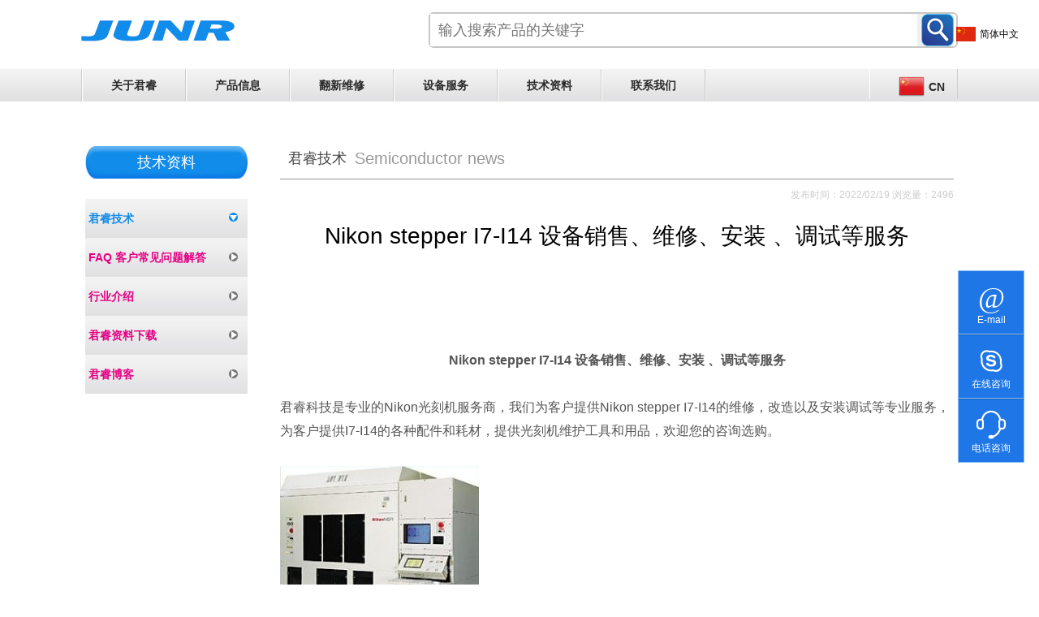

--- FILE ---
content_type: text/html; charset=utf-8
request_url: https://www.junr.com.cn/v/news/id/637.html
body_size: 9855
content:
<!DOCTYPE html PUBLIC "-//W3C//DTD XHTML 1.0 Transitional//EN" "http://www.w3.org/TR/xhtml1/DTD/xhtml1-transitional.dtd">
<html xmlns="http://www.w3.org/1999/xhtml">
<head><base href="https://www.junr.com.cn/">
<meta http-equiv="Content-Type" content="text/html; charset=utf-8" />
<title>Nikon stepper I7-I14 设备销售、维修、安装 、调试等服务 - 半导体设备及配件,CP和PCM测试配件</title>
<meta name="keywords" content="Nikon,stepper,I7-I14,设备销售,、,维修,安装,调试,">
<meta name="description" content="Nikon stepper I7-I14 设备销售、维修、安装 、调试等服务 君睿科技是专业的Nikon光刻机服务商，我们为客户提供Nikon stepper">
<script src="scripts/AC_RunActiveContent.js"></script>
<script type="text/javascript" src="scripts/jquery.min.js"></script>
<script type="text/javascript" src="scripts/jquery.SuperSlide.2.1.3.js"></script>
<script type="text/javascript" src="scripts/jquery.mmenu.min.all.js"></script>
<meta name="viewport" content="width=device-width, initial-scale=1.0, maximum-scale=1.0, minimum-scale=1.0, user-scalable=no">
<meta name="apple-mobile-web-app-capable" content="yes"/>
<meta name="apple-mobile-web-app-status-bar-style" content="white"/>
<script src="scripts/wow.min.js"></script>

<script>if (!(/msie [6|7|8|9]/i.test(navigator.userAgent))){
    new WOW().init();
};

	</script>
<link href="scripts/animate.min.css" rel="stylesheet" type="text/css">
<link rel="stylesheet" type="text/css" href="scripts/jquery.mmenu.all.css" media="all" />
<link href="pc/skins/font/iconfont.css" rel="stylesheet" type="text/css">
<link href="pc/skins/fonts/iconfont.css" rel="stylesheet" type="text/css">
<link href="pc/skins/net112.css?20201" rel="stylesheet" type="text/css">
<link href="pc/skins/css.css" rel="stylesheet" type="text/css">
<link href="pc/skins/phone.css?2020" rel="stylesheet" type="text/css">



<script>(function(w,d,s,l,i){w[l]=w[l]||[];w[l].push({'gtm.start':
new Date().getTime(),event:'gtm.js'});var f=d.getElementsByTagName(s)[0],
j=d.createElement(s),dl=l!='dataLayer'?'&l='+l:'';j.async=true;j.src=
'https://www.googletagmanager.com/gtm.js?id='+i+dl;f.parentNode.insertBefore(j,f);
})(window,document,'script','dataLayer','GTM-NH5FDCV');</script>


<!-- Global site tag (gtag.js) - Google Analytics 2024 -->
<script async src="https://www.googletagmanager.com/gtag/js?id=G-R351L3DB1Y"></script>
<script>
  window.dataLayer = window.dataLayer || [];
  function gtag(){dataLayer.push(arguments);}
  gtag('js', new Date());

  gtag('config', 'G-R351L3DB1Y');
</script>
<script>


if(location.href.indexOf('https://')<0){location.href=location.href.replace('http://','https://');}

</script>

<script type='text/javascript'>
window.__lo_site_id = 266913;

	(function() {
		var wa = document.createElement('script'); wa.type = 'text/javascript'; wa.async = true;
		wa.src = 'https://d10lpsik1i8c69.cloudfront.net/w.js';
		var s = document.getElementsByTagName('script')[0]; s.parentNode.insertBefore(wa, s);
	  })();
	</script>
	
<meta name="google-site-verification" content="0JTtWFw7EGs2TsGGHRdFTJq4dtsaGKv8unlyWJZwsDQ" />
<meta name="baidu-site-verification" content="HAUezP4EUh" />
</head>
<body>

<noscript><iframe src="https://www.googletagmanager.com/ns.html?id=GTM-NH5FDCV"
height="0" width="0" style="display:none;visibility:hidden"></iframe></noscript>


<div class="kefu">
<div class="item qq"><a href="mailto:shansy@junr.com.cn" target="_blank"><i class="iconfont2 icon-qq"></i><br />
E-mail</a></div>
<div class="item qq"><a href="skype:shangzhuanhu@gmail.com?chat" target="_blank"><i class="iconfont2 icon-skype1"></i><br />
在线咨询</a></div>
<div class="item erweima"><div><i class="iconfont2 icon-weibiaoti-  "></i>13506193015
</div><i class="iconfont2 icon-kefu2 "></i><br />
电话咨询</div>
</div>


<div id="page"><div class="app_top"></div>
  <div class="app_header">
    <div class="box">
      <div class="app_logo"><a href="https://www.junr.com.cn/"><img src="pc/skins/logo.jpg" alt="无锡君睿科技有限公司" /></a></div>
      <div class="app_rt"><a href="#menu" class="morenav"></a></div>
    </div>
  </div>
<div id="top"><div class="box1"><div class="fl logo"><a href="https://www.junr.com.cn/"><img src="pc/skins/logo.jpg" alt="无锡君睿科技有限公司" /></a></div>
<form id="form1" name="form1" method="get" action="index.php" class="fr">
  <input type="text" name="s" placeholder="输入搜索产品的关键字"/><button type="submit"></button>
  <input type="hidden" name="v" value="s" />
</form>
</div></div> 
 
<div class="header" ><div class="box1">
<div class="fl" id="nav"><ul class="junrul">

<li  ><a  href="https://www.junr.com.cn/about/">关于君睿</a><ul class="junrul">

<li  ><a  href="https://www.junr.com.cn/about/">企业简介</a> </li>

<li  ><a  href="https://www.junr.com.cn/v/list/id/8.html">里程碑</a> </li>

<li  ><a  href="https://www.junr.com.cn/v/list/id/9.html">企业理念</a> </li>

<li  ><a  href="https://www.junr.com.cn/v/list/id/10.html">联系君睿</a> </li>

<li  ><a  href="https://www.junr.com.cn/faqs/">FAQs</a> </li>

</ul> </li>

<li  ><a  href="https://www.junr.com.cn/product/">产品信息</a><ul class="junrul">

<li  ><a  href="https://www.junr.com.cn/v/list/id/15.html">Featured Products</a> </li>

<li  ><a  href="https://www.junr.com.cn/v/list/id/11.html">Foundry 机台配件</a> </li>

<li  ><a  href="https://www.junr.com.cn/v/list/id/12.html">CP/PCM 测试配件</a> </li>

</ul> </li>

<li  ><a  href="https://www.junr.com.cn/v/list/id/40.html">翻新维修</a><ul class="junrul">

<li  ><a  href="https://www.junr.com.cn/v/list/id/40.html">Chamber 翻新</a> </li>

<li  ><a  href="https://www.junr.com.cn/v/list/id/41.html">HP 5517  翻新</a> </li>

<li  ><a  href="https://www.junr.com.cn/v/list/id/42.html">ZYGO 7701 7702 翻新</a> </li>

<li  ><a  href="https://www.junr.com.cn/v/list/id/43.html">激光管翻新</a> </li>

<li  ><a  href="https://www.junr.com.cn/v/list/id/44.html">PCB Board及驱动器维修</a> </li>

</ul> </li>

<li  ><a  href="https://www.junr.com.cn/v/list/id/47.html">设备服务</a><ul class="junrul">

<li  ><a  href="https://www.junr.com.cn/v/list/id/46.html">晶圆设备销售及服务</a><ul class="junrul">

<li  ><a  href="https://www.junr.com.cn/v/list/id/47.html">P5000/5500/5200 DPS</a> </li>

<li  ><a  href="https://www.junr.com.cn/v/list/id/48.html">A1000/AE2001/L3510</a> </li>

<li  ><a  href="https://www.junr.com.cn/v/list/id/49.html">Nikon Stepper I7-I14</a> </li>

<li  ><a  href="https://www.junr.com.cn/v/list/id/50.html">MARKV-MARK8/DNS</a> </li>

<li  ><a  href="https://www.junr.com.cn/v/list/id/51.html">Olympus Microscope</a> </li>

<li  ><a  href="https://www.junr.com.cn/v/list/id/148.html">TEL P12 XLn 晶圆探测器</a> </li>

<li  ><a  href="https://www.junr.com.cn/nikon-nsr-2205-ex14c/">Nikon NSR 2205 EX14C </a> </li>

</ul> </li>

<li  ><a  href="https://www.junr.com.cn/v/list/id/52.html">测试设备销售及服务</a><ul class="junrul">

<li  ><a  href="https://www.junr.com.cn/v/list/id/53.html">TSK UF3000EX/UF3000</a> </li>

<li  ><a  href="https://www.junr.com.cn/v/list/id/54.html">UF200/UF200SA/A/S</a> </li>

<li  ><a  href="https://www.junr.com.cn/v/list/id/55.html">EG2001/EG4090</a> </li>

<li  ><a  href="https://www.junr.com.cn/v/list/id/56.html">UF190A/APM90A</a> </li>

<li  ><a  href="https://www.junr.com.cn/tsk-ap3000e-ap3000/">TSK AP3000e / AP3000</a> </li>

</ul> </li>

</ul> </li>

<li  ><a  href="https://www.junr.com.cn/news/">技术资料</a><ul class="junrul">

<li  class=select><a  href="https://www.junr.com.cn/semiconductor news/">君睿技术</a> </li>

<li  ><a  href="https://www.junr.com.cn/v/list/id/144.html">FAQ 客户常见问题解答</a> </li>

<li  ><a  href="https://www.junr.com.cn/v/list/id/145.html">行业介绍</a> </li>

<li  ><a  href="https://www.junr.com.cn/v/list/id/146.html">君睿资料下载</a> </li>

<li  ><a  href="https://www.junr.com.cn/junr-blog/">君睿博客</a> </li>

</ul> </li>

<li  ><a  href="https://www.junr.com.cn/contact/">联系我们</a> </li>


<li style="position:absolute;right: 0;"><a href="#"><img src="/upfile/zh-CN.png" style="margin-top: 5px;margin-right: 5px;" /><span style="position: absolute;margin-top: 2px;">CN</span></a>
	<ul>
	<li><a href="/" target="_blank"><img src="/upfile/zh-CN.png" style="width:32px;margin-top: 5px;margin-right: 5px;" /><span style="position: absolute;margin-top: 11px;font-size: 16px;">CN</span></a></li>
	<li><a href="/en/" target="_blank"><img src="/upfile/en-us.png" style="width:32px;margin-top: 5px;margin-right: 5px;" /><span style="position: absolute;margin-top:11px;font-size: 16px;">EN</span></a></li>
	</ul>
</li>
</ul></div>	
<div class="fr" style="display:none;"><a href="https://www.junr.com.cn/contact/" class="lx">联系我们</a>
<div class="lang">
<div>CN</div>
<ul>
<li><a href="en" class="en">EN</a></li>
<li><a href="" class="en">CN</a></li>
</ul>
</div>
<script>
$(".lang").hover(function(){
$(this).find("ul").show();

},function(){
$(this).find("ul").hide();
})

</script>
<a class="weixin" href="weixin.html"><i class="iconfont icon-unie655"></i></a></div>
</div><div class="clear"></div> 
</div>  
<script language="javascript">

$("#nav li[rel='n5']>a").addClass('select');
if($("#nav>ul>li>a.select").length<1){$("#nav li[rel='n0']>a").addClass('select');}
$(".header ul li").hover(function(){$(this).children('ul').show();},function(){$(this).children('ul').hide();})
$("#nav>.box1>ul>li>a:last").addClass('active');
</script>



<div class="box1"></div>
<div class="box2">
<div id="left" class="left new">
<div class="h2">技术资料</div>
<div class="leftdh">  <ul>

<li> <a  href="https://www.junr.com.cn/semiconductor news/" class=select> 君睿技术 </a>
    </li>

<li> <a  href="https://www.junr.com.cn/v/list/id/144.html" > FAQ 客户常见问题解答 </a>
    </li>

<li> <a  href="https://www.junr.com.cn/v/list/id/145.html" > 行业介绍 </a>
    </li>

<li> <a  href="https://www.junr.com.cn/v/list/id/146.html" > 君睿资料下载 </a>
    </li>

<li> <a  href="https://www.junr.com.cn/junr-blog/" > 君睿博客 </a>
    </li>

</ul></div>



</div>
<script>
$(".leftdh ul ul ul").hide();
$(".leftdh a").each(function(){
if($(this).siblings('ul').length<1){
$(this).addClass('nbg');

}
})
$(".leftdh a[href='https://www.junr.com.cn/semiconductor news/']").parent("li").addClass('select').parent("ul").show();

$(".leftdh a[href='https://www.junr.com.cn/semiconductor news/']").parent("li").addClass('select').children("ul").show();
$(".leftdh a[href='https://www.junr.com.cn/semiconductor news/']").parent("li").addClass('select').parent("ul").parent("li").addClass('select').parent("ul").show().parent("li").addClass('select');

if($(".leftdh").children().length<1){
$(".leftdh").html("<ul><li><a href='https://www.junr.com.cn/news/' class=select>技术资料</a></li></ul>");}

</script>
<div id="right">
<div id="postion">
<b>君睿技术</b><span>Semiconductor news</span>
</div>
<div id="cms1"><div id="info" align="right"> 发布时间：2022/02/19 浏览量：2496 </div>
<h1 class="h1" align="center">Nikon stepper I7-I14 设备销售、维修、安装 、调试等服务</h1>
<div id="content">
<p style="text-align: center;"><br /></p><p style="text-align: left;"><br /></p><p class="MsoNormal" style="text-align: center;"><b style="mso-bidi-font-weight:normal"><br></b></p><p class="MsoNormal" style="text-align: center;"><b style="mso-bidi-font-weight:normal">Nikon stepper I7-I14 </b><b style="mso-bidi-font-weight:normal">设备销售、维修、安装
、调试等服务<span lang="EN-US"></span></b></p><p class="MsoNormal"><b style="mso-bidi-font-weight:normal"><br></b></p>
<p class="MsoNormal">君睿科技是专业的<span lang="EN-US">Nikon</span>光刻机服务商，我们为客户提供<span lang="EN-US">Nikon
stepper I7-I14</span>的维修，改造以及安装调试等专业服务，为客户提供<span lang="EN-US">I7-I14</span>的各种配件和耗材，提供光刻机维护工具和用品，欢迎您的咨询选购。<span lang="EN-US"></span></p>
<p class="MsoNormal"><br /></p>
<img src="upfile/image/20220219/20220219183141_44126.jpg" title="1" alt="1"><br>
<p class="MsoNormal">Nikon stepper(7-14) 设备的安装调试<span lang="EN-US"></span></p>
<p class="MsoNormal">NIKON stepper（<span lang="EN-US">I7-I14</span>） 维修及移机服务<span lang="EN-US"></span></p>
<p class="MsoNormal">Nikon stepper全系列配件<span lang="EN-US"></span></p>
<p class="MsoNormal"><br /></p>
<br>
<h2 style="margin-top:6.0pt;margin-right:0cm;margin-bottom:12.0pt;margin-left: 0cm;line-height:13.8pt;background:white;vertical-align:baseline">Nikon 2205i11C</h2>
<p style="margin-top:0cm;margin-right:0cm;margin-bottom:18.0pt;margin-left: 0cm;background:white;vertical-align:baseline">• Resolution: 450 nm<br>
• NA: 0.63<br>
• Light Source: i-line<br>
• Reduction Ratio: 1:5<br>
• Field: 22 mm<br>
• Wafer Size: 150mm / 200mm reconfigurable to multiple sizes<br>
• Wafer Loader Type 2</p>
<p style="margin-top:0cm;margin-right:0cm;margin-bottom:18.0pt;margin-left: 0cm;background:white;vertical-align:baseline"><img src="upfile/image/20220219/20220219183158_41308.jpg" title="2" alt="2"></p><p style="margin-top:0cm;margin-right:0cm;margin-bottom:18.0pt;margin-left: 0cm;background:white;vertical-align:baseline"><br /></p>
<p style="margin-top:0cm;margin-right:0cm;margin-bottom:18.0pt;margin-left: 0cm;background:white;vertical-align:baseline"><strong>Nikon stepper 技术服务，维修，移机，拆机，调试</strong><span lang="EN-US"></span></p>
<img src="upfile/image/20220219/20220219183222_83605.jpg" title="3" alt="3"><p><br /></p><p style="text-align: left;"><br /></p><p style="text-align: left;"><img src="upfile/image/20220219/20220219183240_63627.jpg" title="4" alt="4" width="600"></p><p style="text-align: left;"><br /></p><p style="text-align: left;"><img src="upfile/image/20220219/20220219183301_78057.jpg" title="5" alt="5"></p>

<div id="wufoo-rf2vgk31qo4dq8">
Fill out my <a href="https://mrhuhu.wufoo.com/forms/rf2vgk31qo4dq8">online form</a>.
</div>
<script type="text/javascript">var rf2vgk31qo4dq8;(function(d, t) {
var s = d.createElement(t), options = {
'userName':'mrhuhu',
'formHash':'rf2vgk31qo4dq8',
'autoResize':true,
'height':'619',
'async':true,
'host':'wufoo.com',
'header':'show',
'ssl':true};
s.src = ('https:' == d.location.protocol ? 'https://' : 'http://') + 'secure.wufoo.com/scripts/embed/form.js';
s.onload = s.onreadystatechange = function() {
var rs = this.readyState; if (rs) if (rs != 'complete') if (rs != 'loaded') return;
try { rf2vgk31qo4dq8 = new WufooForm();rf2vgk31qo4dq8.initialize(options);rf2vgk31qo4dq8.display(); } catch (e) {}};
var scr = d.getElementsByTagName(t)[0], par = scr.parentNode; par.insertBefore(s, scr);
})(document, 'script');</script>

</div>
<div class="nextpage">
<div>上一篇：<a href="https://www.junr.com.cn/index.php?v=news&id=639">供应OLYMPUS NIKON 系列二手显微镜，提供显微镜维修服务</a></div>
<div>下一篇：<a href="https://www.junr.com.cn/index.php?v=news&id=636">APPLIED MATERIALS 设备销售及提供技术服务</a></div>
</div>
<div class="back"><a href="javascript:;" onclick="history.go(-1)">返回</a></div>
</div>
<script>$(".nextpage a[href='']").parent('div').remove();</script></div>
<div class="clear"></div><div></div></div>
<div></div>




</div><div id="foot1">
<div class="box2">
<div class="left">
<div class="footnav"> 
 
<a  href="https://www.junr.com.cn/about/">关于君睿</a>

<a  href="https://www.junr.com.cn/product/">产品信息</a>

<a  href="https://www.junr.com.cn/v/list/id/47.html">设备服务</a>

</div>
<div class="copys">
 <p>
<font face="宋体" size="3"><font color="#666666" face="微软雅黑" size="2">版权所有：无锡君睿科技有限公司      <a href="http://beian.miit.gov.cn" target="_blank">苏ICP备13045256号</a></font></font>
</p>
<p><font face="宋体" size="3"><span lang="EN-US" style="color: rgb(102, 102, 102); font-family: " 微软雅黑","sans-serif";="" font-size:="" 10pt;"=""><span style="font-size: 10px; color: rgb(102, 102, 102);">Copyright (C)2019 JUNR Technology Co., LTD. All Rights
Reserved</span></span></font>
</p><script src="//code.tidio.co/vcdrzjrec1nio7kcwoetnmxgva5lvbih.js" async></script>
<style>

.zlang{ position:fixed; z-index:222; right:25px; top:30px; font-size:12px;color:#000000;}
.zlang a{ color:#000000; display:block; clear:both;font-size:12px;}
.zlang .gtranslate_wrapper{ display:none; }
.zlang .gtranslate_wrapper>div{background-color:#FFFFFF; border: 1px solid #dddddd; padding:10px; font-size:12px; margin-top:15px;}
.zlang .title{ line-height:24px;}

.zlang .title img{ float:left;}
.zlang .title span{ float:left; margin-left:5px;}
.zlang .title.hover+.gtranslate_wrapper{ display:block; }
	@media screen and (max-width :815px){
	.zlang{ right:60px;top:0px;}
	.zlang .title{ padding-top:13px; padding-bottom:13px;}
	.zlang .gtranslate_wrapper>div{ margin-top:30px;}
	}
</style>
<div class="zlang"><div class="title"></div>
<div class="gtranslate_wrapper"></div>
</div>
<script>window.gtranslateSettings = {"default_language":"zh-CN","native_language_names":true,"detect_browser_language":true,"languages":["zh-CN","ru","ja","ko"],"wrapper_selector":".gtranslate_wrapper","flag_size":24,"horizontal_position":"right","vertical_position":"top","flag_style":"4d"}</script>
<script src="https://cdn.gtranslate.net/widgets/latest/fn.js" defer></script>
<script>
$("body").append($(".zlang"))
$(function(){
$(".zlang>.title").html($("a.glink.gt-current-lang").html())

$(".zlang>.title").click(function(){
$(this).toggleClass('hover');
})

$(".zlang a").click(function(){

$(".zlang>.title").removeClass('hover').html($(this).html());

})
});
</script>

 </div>
 </div><div class="qrcodes"><img src="pc/skins/qrcode1.png" /><img src="pc/skins/qrcode2.png" /></div>
 </div>
</div>
 <div id="menu" class="navs"><ul>
 <li><a href="">君睿网站首页</a></li>
 
<li > <a  href="https://www.junr.com.cn/about/">关于君睿 </a>
  <ul >
 
 <li  ><a  href="https://www.junr.com.cn/about/">企业简介</a> </li>

 <li  ><a  href="https://www.junr.com.cn/v/list/id/8.html">里程碑</a> </li>

 <li  ><a  href="https://www.junr.com.cn/v/list/id/9.html">企业理念</a> </li>

 <li  ><a  href="https://www.junr.com.cn/v/list/id/10.html">联系君睿</a> </li>

 <li  ><a  href="https://www.junr.com.cn/faqs/">FAQs</a> </li>

 </ul>   </li>
 
<li > <a  href="https://www.junr.com.cn/product/">产品信息 </a>
  <ul >
 
 <li  ><a  href="https://www.junr.com.cn/v/list/id/15.html">Featured Products</a> <ul >
 
 <li  ><a  href="https://www.junr.com.cn/v/list/id/16.html">AMC/LAM Spare Parts</a> <ul >
 
 <li  ><a  href="https://www.junr.com.cn/v/list/id/63.html">P5000 Spare Parts</a> </li>

 <li  ><a  href="https://www.junr.com.cn/v/list/id/64.html">WJ999/WJ1000 Spare Parts </a> </li>

 <li  ><a  href="https://www.junr.com.cn/v/list/id/66.html">Lam / Novellus Spare Parts</a> </li>

 </ul> </li>

 <li  ><a  href="https://www.junr.com.cn/v/list/id/17.html">Ceramic And Quartz</a> <ul >
 
 <li  ><a  href="https://www.junr.com.cn/v/list/id/67.html">Ceramic Arm</a> </li>

 <li  ><a  href="https://www.junr.com.cn/v/list/id/68.html">AMC/LAM Ceramic Ring</a> </li>

 <li  ><a  href="https://www.junr.com.cn/v/list/id/69.html">Tube/Pillar/Thimble</a> </li>

 <li  ><a  href="https://www.junr.com.cn/v/list/id/127.html">AMC/LAM Lift Pin</a> </li>

 <li  ><a  href="https://www.junr.com.cn/v/list/id/70.html">AMC/LAM Quartz Parts</a> </li>

 </ul> </li>

 <li  ><a  href="https://www.junr.com.cn/v/list/id/19.html">Oring</a> <ul >
 
 <li  ><a  href="https://www.junr.com.cn/v/list/id/71.html">Viton</a> </li>

 <li  ><a  href="https://www.junr.com.cn/v/list/id/72.html">Silicon </a> </li>

 <li  ><a  href="https://www.junr.com.cn/v/list/id/73.html">NBR / SBR</a> </li>

 <li  ><a  href="https://www.junr.com.cn/v/list/id/74.html">FFKM</a> </li>

 </ul> </li>

 <li  ><a  href="https://www.junr.com.cn/v/list/id/22.html">Motor And Laser</a> <ul >
 
 <li  ><a  href="https://www.junr.com.cn/v/list/id/75.html">Faulhaber Mini Motor</a> </li>

 <li  ><a  href="https://www.junr.com.cn/v/list/id/76.html">KLA 6420/6220 Laser</a> </li>

 <li  ><a  href="https://www.junr.com.cn/v/list/id/77.html">Nikon & Canon Laser</a> </li>

 <li  ><a  href="https://www.junr.com.cn/v/list/id/78.html">HP5517 A/B/C/D</a> </li>

 </ul> </li>

 <li  ><a  href="https://www.junr.com.cn/v/list/id/20.html">Inker And Inking</a> <ul >
 
 <li  ><a  href="https://www.junr.com.cn/v/list/id/79.html">DM-1 6993 墨水</a> </li>

 <li  ><a  href="https://www.junr.com.cn/v/list/id/80.html">DM-1 8103 墨水</a> </li>

 <li  ><a  href="https://www.junr.com.cn/v/list/id/81.html">瓶装墨水（4盎司）</a> </li>

 <li  ><a  href="https://www.junr.com.cn/v/list/id/82.html">打点器（TSK/EG）</a> </li>

 </ul> </li>

 <li  ><a  href="https://www.junr.com.cn/v/list/id/62.html">Prober Card </a> <ul >
 
 <li  ><a  href="https://www.junr.com.cn/v/list/id/83.html">模拟电路测试探针卡</a> </li>

 <li  ><a  href="https://www.junr.com.cn/v/list/id/84.html">数字电路测试探针卡</a> </li>

 <li  ><a  href="https://www.junr.com.cn/v/list/id/85.html">高压及大电流探针卡</a> </li>

 <li  ><a  href="https://www.junr.com.cn/v/list/id/86.html">ＳＩＣ测试用针卡</a> </li>

 </ul> </li>

 <li  ><a  href="https://www.junr.com.cn/v/list/id/134.html">Hard Disk</a> <ul >
 
 <li  ><a  href="https://www.junr.com.cn/v/list/id/137.html">Rerlacement Hard Disk</a> </li>

 <li  ><a  href="https://www.junr.com.cn/v/list/id/138.html">Dual Hard Disk</a> </li>

 <li  ><a  href="https://www.junr.com.cn/v/list/id/139.html">Single Backup Hard Disk</a> </li>

 <li  ><a  href="https://www.junr.com.cn/v/list/id/140.html">Threefold Hard Disk</a> </li>

 </ul> </li>

 </ul> </li>

 <li  ><a  href="https://www.junr.com.cn/v/list/id/11.html">Foundry 机台配件</a> <ul >
 
 <li  ><a  href="https://www.junr.com.cn/v/list/id/23.html">P5000 机台配件</a> <ul >
 
 <li  ><a  href="https://www.junr.com.cn/v/list/id/87.html">Board</a> </li>

 <li  ><a  href="https://www.junr.com.cn/v/list/id/88.html">Valve</a> </li>

 <li  ><a  href="https://www.junr.com.cn/v/list/id/89.html">Other</a> </li>

 </ul> </li>

 <li  ><a  href="https://www.junr.com.cn/v/list/id/24.html">A1000/AE2001/LAM9600/LAM9400</a> <ul >
 
 <li  ><a  href="https://www.junr.com.cn/v/list/id/90.html">Board</a> </li>

 <li  ><a  href="https://www.junr.com.cn/v/list/id/91.html">Valve</a> </li>

 <li  ><a  href="https://www.junr.com.cn/v/list/id/92.html">Other</a> </li>

 </ul> </li>

 <li  ><a  href="https://www.junr.com.cn/v/list/id/25.html">Nikon Stepper（G6-I14）</a> <ul >
 
 <li  ><a  href="https://www.junr.com.cn/v/list/id/93.html">Board</a> </li>

 <li  ><a  href="https://www.junr.com.cn/v/list/id/94.html">Laser</a> </li>

 <li  ><a  href="https://www.junr.com.cn/v/list/id/95.html">Belt</a> </li>

 <li  ><a  href="https://www.junr.com.cn/v/list/id/96.html">Other</a> </li>

 </ul> </li>

 <li  ><a  href="https://www.junr.com.cn/v/list/id/26.html">WJ999 /WJ1000</a> <ul >
 
 <li  ><a  href="https://www.junr.com.cn/v/list/id/97.html">Board</a> </li>

 <li  ><a  href="https://www.junr.com.cn/v/list/id/98.html">Belt</a> </li>

 <li  ><a  href="https://www.junr.com.cn/v/list/id/99.html">Other</a> </li>

 </ul> </li>

 <li  ><a  href="https://www.junr.com.cn/v/list/id/128.html">C1 配件</a> <ul >
 
 <li  ><a  href="https://www.junr.com.cn/v/list/id/130.html">C1 全系列配件</a> </li>

 </ul> </li>

 <li  ><a  href="https://www.junr.com.cn/tel mark7/">Tel mark7/8 markv/vz parts</a> <ul >
 
 <li  ><a  href="https://www.junr.com.cn/tel mark8/">TEL MARK PARTS</a> </li>

 </ul> </li>

 <li  ><a  href="https://www.junr.com.cn/v/list/id/27.html">Manometer /MFC</a> <ul >
 
 <li  ><a  href="https://www.junr.com.cn/v/list/id/100.html">MKS</a> </li>

 </ul> </li>

 </ul> </li>

 <li  ><a  href="https://www.junr.com.cn/v/list/id/12.html">CP/PCM 测试配件</a> <ul >
 
 <li  ><a  href="https://www.junr.com.cn/v/list/id/29.html">UF3000/UF200/APM90A 配件</a> <ul >
 
 <li  ><a  href="https://www.junr.com.cn/v/list/id/103.html">Board</a> </li>

 <li  ><a  href="https://www.junr.com.cn/v/list/id/104.html">Driver</a> </li>

 <li  ><a  href="https://www.junr.com.cn/v/list/id/105.html">Motor</a> </li>

 <li  ><a  href="https://www.junr.com.cn/v/list/id/106.html">Other</a> </li>

 </ul> </li>

 <li  ><a  href="https://www.junr.com.cn/v/list/id/131.html">ESI 配件</a> <ul >
 
 <li  ><a  href="https://www.junr.com.cn/v/list/id/132.html">Board</a> </li>

 </ul> </li>

 <li  ><a  href="https://www.junr.com.cn/v/list/id/30.html">EG2001 /EG4090 配件</a> <ul >
 
 <li  ><a  href="https://www.junr.com.cn/v/list/id/107.html">Board</a> </li>

 <li  ><a  href="https://www.junr.com.cn/v/list/id/108.html">Motor</a> </li>

 <li  ><a  href="https://www.junr.com.cn/v/list/id/109.html">Other</a> </li>

 </ul> </li>

 <li  ><a  href="https://www.junr.com.cn/v/list/id/31.html">Ink And Inking 配件</a> <ul >
 
 <li  ><a  href="https://www.junr.com.cn/v/list/id/110.html">DM-1 6993 墨水</a> </li>

 <li  ><a  href="https://www.junr.com.cn/v/list/id/111.html">DM-1 8103 墨水</a> </li>

 <li  ><a  href="https://www.junr.com.cn/v/list/id/113.html">TSK Prober 打点器</a> </li>

 <li  ><a  href="https://www.junr.com.cn/v/list/id/112.html">瓶装墨水</a> </li>

 <li  ><a  href="https://www.junr.com.cn/v/list/id/114.html">EG Prober 打点器</a> </li>

 </ul> </li>

 <li  ><a  href="https://www.junr.com.cn/v/list/id/119.html">各种测试附件</a> <ul >
 
 <li  ><a  href="https://www.junr.com.cn/v/list/id/120.html">高频转接头</a> </li>

 <li  ><a  href="https://www.junr.com.cn/v/list/id/121.html">隔离纸</a> </li>

 <li  ><a  href="https://www.junr.com.cn/v/list/id/123.html">晶圆盒</a> </li>

 </ul> </li>

 </ul> </li>

 </ul>   </li>
 
<li > <a  href="https://www.junr.com.cn/v/list/id/40.html">翻新维修 </a>
  <ul >
 
 <li  ><a  href="https://www.junr.com.cn/v/list/id/40.html">Chamber 翻新</a> </li>

 <li  ><a  href="https://www.junr.com.cn/v/list/id/41.html">HP 5517  翻新</a> </li>

 <li  ><a  href="https://www.junr.com.cn/v/list/id/42.html">ZYGO 7701 7702 翻新</a> </li>

 <li  ><a  href="https://www.junr.com.cn/v/list/id/43.html">激光管翻新</a> </li>

 <li  ><a  href="https://www.junr.com.cn/v/list/id/44.html">PCB Board及驱动器维修</a> </li>

 </ul>   </li>
 
<li > <a  href="https://www.junr.com.cn/v/list/id/47.html">设备服务 </a>
  <ul >
 
 <li  ><a  href="https://www.junr.com.cn/v/list/id/46.html">晶圆设备销售及服务</a> <ul >
 
 <li  ><a  href="https://www.junr.com.cn/v/list/id/47.html">P5000/5500/5200 DPS</a> </li>

 <li  ><a  href="https://www.junr.com.cn/v/list/id/48.html">A1000/AE2001/L3510</a> </li>

 <li  ><a  href="https://www.junr.com.cn/v/list/id/49.html">Nikon Stepper I7-I14</a> </li>

 <li  ><a  href="https://www.junr.com.cn/v/list/id/50.html">MARKV-MARK8/DNS</a> </li>

 <li  ><a  href="https://www.junr.com.cn/v/list/id/51.html">Olympus Microscope</a> </li>

 <li  ><a  href="https://www.junr.com.cn/v/list/id/148.html">TEL P12 XLn 晶圆探测器</a> </li>

 <li  ><a  href="https://www.junr.com.cn/nikon-nsr-2205-ex14c/">Nikon NSR 2205 EX14C </a> </li>

 </ul> </li>

 <li  ><a  href="https://www.junr.com.cn/v/list/id/52.html">测试设备销售及服务</a> <ul >
 
 <li  ><a  href="https://www.junr.com.cn/v/list/id/53.html">TSK UF3000EX/UF3000</a> </li>

 <li  ><a  href="https://www.junr.com.cn/v/list/id/54.html">UF200/UF200SA/A/S</a> </li>

 <li  ><a  href="https://www.junr.com.cn/v/list/id/55.html">EG2001/EG4090</a> </li>

 <li  ><a  href="https://www.junr.com.cn/v/list/id/56.html">UF190A/APM90A</a> </li>

 <li  ><a  href="https://www.junr.com.cn/tsk-ap3000e-ap3000/">TSK AP3000e / AP3000</a> </li>

 </ul> </li>

 </ul>   </li>
 
<li > <a  href="https://www.junr.com.cn/news/">技术资料 </a>
  <ul >
 
 <li  class=select><a  href="https://www.junr.com.cn/semiconductor news/">君睿技术</a> </li>

 <li  ><a  href="https://www.junr.com.cn/v/list/id/144.html">FAQ 客户常见问题解答</a> </li>

 <li  ><a  href="https://www.junr.com.cn/v/list/id/145.html">行业介绍</a> </li>

 <li  ><a  href="https://www.junr.com.cn/v/list/id/146.html">君睿资料下载</a> </li>

 <li  ><a  href="https://www.junr.com.cn/junr-blog/">君睿博客</a> </li>

 </ul>   </li>
 
<li > <a  href="https://www.junr.com.cn/contact/">联系我们 </a>
    </li>

</ul></div>
<!--<script type="text/javascript" src="scripts/jquery.min.js"></script>-->
<script type="text/javascript" src="scripts/jquery.mmenu.min.all.js"></script>
<script type="text/javascript">
 $(function() {
   $("#menu").mmenu({
    extensions 	: [ "theme-dark", "effect-listitems-drop", "pagedim-black" ],
    iconPanels	: {
     add 		: true,
     visible		: 1,
     hideNavbars	: false
   },
   counters	: true,
   offCanvas: { "position": "right" },
   navbars: [
   {
     "position": "bottom",
     "content": [
     "<span class='sidefootlogo'><p>无锡君睿科技有限公司</p></span>"
     ]
   }
   ]
 });
 });
</script>
</div></div>
 

</body>
</html>

<!--<script src="scripts/jquery-1.4.2.min.js"></script>-->
<script type="text/javascript" src="ckplayer6.7/js/offlights.js"></script>
<script type="text/javascript" src="ckplayer6.7/ckplayer/ckplayer.js" charset="utf-8"></script>

</body>
</html>

--- FILE ---
content_type: text/css
request_url: https://www.junr.com.cn/pc/skins/css.css
body_size: 5321
content:

#left{
	float: left;
	width: 200px;
}
#left .h2{
	color: #FFFFFF;
    text-align: center;
    /* font-family: "宋体"; */
    line-height: 40px;
    font-size: 18px;
    margin-top: 10px;
    background-image: url(dhtitle-2.jpg);
    background-size: 100% 100%;
    background-repeat: no-repeat;
    background-position: left top;
    margin-bottom: 25px;
    float: left;
    width: 100%;
}
#left .leftdh ul,#left .leftdh ul li{
	margin: 0px;
	padding: 0px;
	float: left;
	width: 100%;
}
#left .leftdh ul li a{
	line-height: 19px;
	float: left;
	width: 80%;
	background-image: url(leftnav.jpg);
	background-repeat: repeat-x;
	background-position: left top;
	font-size: 14px;
	padding-top: 10px;
	padding-bottom: 10px;
	color:#505050;
	text-align: left;
	position: relative;	/*font-family: "宋体";*/
	padding-left: 20%;
    line-height: 160%;
    background-size: 100% 100%;
}
#left .leftdh >ul> li >a{ font-weight:bold}
#left .leftdh ul li a:hover,#left .leftdh ul li a.select{
	color:#005baa
}

#left .leftdh ul li a:after{
	background-image: url(leftli.png);
	background-repeat: no-repeat;
	background-position: left top;
	position: absolute;
	left: 25px;
	top: 15px;content:''; height:10px; width:10px; float:left;
}
#left .leftdh ul li ul li a:after{ left:35px;}
#left .leftdh ul li a:hover:after,#left .leftdh ul li a.select.nbg:after{
	background-image: url(leftlihover.png);	background-repeat: no-repeat;
	background-position: left top;
}
#left .leftdh ul li a.select:after,#left .leftdh ul li.select>a:after{
	background-image: url(leftnav2.png);	background-repeat: no-repeat;
	background-position: left top;
}

#left .leftdh ul li ul{ display:none}
#left .leftdh ul li ul li a{


	width: 70%;

	font-size: 12px;

	padding-left: 30%;
/*	text-indent: 70px;background-position: -110px top;*/
}



#right{
	float: right;
	width: 830px; padding-bottom:110px;
}
#left,#right{ margin-top:45px;}
#postion{
	line-height: 50px;
	float: left;
	width: 100%;
	border-bottom-width: 1px;
	border-bottom-style: solid;
	border-bottom-color: #999999;
	color: #444444;
}
#postion b{
	float: left;
	font-size: 18px;
	padding-left: 10px;
	font-weight: lighter;
	/*font-family: "宋体";*/
}
#postion span{
	font-size: 20px;
	margin-left:10px;
	font-family:Arial, Helvetica, sans-serif;color: #999999;
}
#postions{

	padding-top: 15px;
	padding-bottom: 15px;
	clear: both;
}
#postions b{
	font-size: 18px;
	font-weight: lighter;

	color: #333333;
}
#postionin{
	background-image: url(p.jpg);
	background-repeat: no-repeat;
	background-position: left center;
	padding-top: 15px;
	padding-bottom: 15px;
	clear: both;
}
#postionin.problock{ padding-top:27px; padding-bottom:27px; margin-top:17px;}
#postionin b{
	font-size: 16px;
	font-weight: lighter;
	margin-left:20px;
	color: #115BB0;
}
#cms,#cms1{
	float: left;
	width: 100%;
/*	overflow: hidden;*/
	min-height:500px;
	margin-top: 5px;
	padding-bottom: 10px;
/*	padding-right: 2%;
	padding-left: 2%;*/ 
	font-size:14.5px;
    line-height: 200%;
}
.cmsjunr{
	float: left;
	min-height:500px;
	margin-top: 5px;
	padding-bottom: 10px;
/*	padding-right: 2%;
	padding-left: 2%;*/ font-size:14.5px;
    line-height: 200%;
}
div#cms h3 {
    margin: 20px 0;
    border-bottom: 1px dashed #000;
    padding-bottom: 15px;
    font-size: 20px;
}
.cmsjunr h3 {
    margin: 20px 0;
    border-bottom: 1px dashed #000;
    padding-bottom: 15px;
    font-size: 20px;
}
p.MsoNormal a {
    color: #e40184;
}
#cms .li{
	float: left;
	width: 100%;
	border-bottom-width: 1px;
	border-bottom-style: dotted;
	border-bottom-color: #737373;
	padding-bottom: 5px;
	line-height: 32px;
	font-size: 14px;
	
}
#cms .li .ntitle{
	float: left;
	width: 80%;
	text-align: left;
	white-space: nowrap;
	overflow: hidden;
	font-family: "宋体";
text-overflow: ellipsis;
}
#cms .li .ntitle a{
	font-family: Arial, Helvetica, sans-serif;
}
#cms .li .time{
	float: right;
	width: 12%;
	color: #999999;
	font-size: 12px;
}
#cms1 .content{
	float: left;
	width: 700px;
	overflow: hidden;
	margin-top: 10px;
	padding-bottom: 10px;
}
#cms .list,#cms .slist{
	width:255px;
	margin-left: 7px;
	margin-right: 7px; overflow:hidden; float:left; margin-top:10px; margin-bottom:10px;
}
#cms .list .img,#cms .slist .img{
	width: 253px;
	border: 1px solid #ddd; float:left;height:230px; overflow:hidden;
}
#cms .list .img{ background-color:#e8e9eb}
/*#cms .list .img img{height:230px; width: 100%;}*/

#cms .list .img a:hover img,#cms .list:hover .img  img,#cms .slist .img a:hover,#cms .slist:hover .img a{opacity:1;}
#cms .list .ntitle,#cms .slist .ntitle{
	width:100%;
	text-align:center;
	white-space: nowrap;
	overflow: hidden;
}
#cms .table{ font-size:14px}
#cms .table .th{ float:left; width:100%;}
#cms .table  .th .item{
	color: #FFFFFF;
	background-color: #118CEA;
	float: left; text-align:center; line-height:35px;
}
#cms .table  .item1{ padding-left:0.5%; padding-right:0.5%; width:20%; text-align:center; }
#cms .table  .item2{
	width:48%;
	margin-left:0.5%;
	margin-right:0.5%;
	line-height:90px;
	white-space: nowrap;
	overflow: hidden;
}
#cms .table  .item3{ width:30%; text-align:center}
#cms .table .tr{
	float: left;
	width: 100%;
	padding-top: 5px;
	padding-bottom: 5px;
    background-color: #f0f0f0;
}
#cms .table  .tr  .item1{ padding-left:2%; padding-right:2%; width:17%; text-align:center; }
#cms .table  .tr  .item2{
	width:43%;
	margin-left:3%;
	margin-right:3%;
	
}
#cms .table  .tr .item{ float:left; height:105px; overflow:hidden;}
#cms .table  .tr .item1{/*line-height:90px; */padding-top:30px; height:60px; text-align:left}
#cms .table  .tr .item2{text-align:left}
#cms .table  .item3 img{  margin-left:5px; width:95px; height:95px;margin-top: 5px;border-radius: 5px;}
#cms .table  .tr:nth-child(2n+1){ background-color:#C3E1F9}
.zlist{
	float: left;margin: 10px;

}
.zlist .img{ background-color:#FFFFFF;}
.zlist .img img{ max-width:100%;}
.zlist div{
	text-align: center;
	white-space: nowrap;
	float: left;
	width: 100%;
	overflow: hidden;
}
.zlist div.ntitle{
	line-height:32px;
	float: left;
	width: 98%;

	padding-right: 1%;
	padding-left: 1%;
}
.zlist a:hover div.ntitle{ color:#d50400;

}
#cms .zlist{
	width:255px;
	margin-left: 10px;
	margin-right: 10px; overflow:hidden; float:left;
}
#cms .zlist .img{
	width: 253px;
	border: 1px solid #ddd; /*background-color:#000000;*/
}
#cms .zlist .img img{max-height:160px; max-width: 100%;/*opacity:0.8;*/}
#cms .zlist .img a:hover img,#cms .zlist:hover .img  img{opacity:1;}
#cms .zlist .ntitle{ width:100%;}
#cms1 h1.h1{
	font-size: 28px;
	/*font-weight: lighter;*/
	line-height: 1.5;
	padding-top: 15px;
	padding-bottom:30px;
	font-weight: lighter;
}
#cms1 #info{
	font-size: 12px;
	/*line-height: 50px;*/
	color: #CCCCCC;
}
#cms1 #content,#cms{
	padding-bottom: 15px; color:#555555; font-size:16px;
}

#pages{
	float: left; clear:both; width:100%;

	line-height: 50px;
	padding-top: 15px;
	padding-bottom: 15px;
	text-align: center; padding-top:50px;
}
#pages  a{
	height: 18px;
	/*	margin-right: 5px;
	margin-left: 5px;
	border: 1px solid #dddddd;*/
	text-align: center;
	margin-right: 5px;
	line-height: 18px;
	color: #000000;
	padding-top: 3px;
	padding-bottom: 3px;
	font-family: Arial, Helvetica, sans-serif;
	font-size: 14px; display:inline-block; 
}
#pages  a.p1{
	background-image: url(nextpage_1.jpg);
	background-repeat: no-repeat;
	background-position: left center;
	padding-left: 16px;
}
#pages  a.p2{
	background-image: url(nextpage.jpg);
	background-repeat: no-repeat;
	background-position: right center;
	padding-right: 16px; 
}
#pages  a.select+a.p2{background-image: url(nextpage1_1.jpg); color:#CCCCCC}
#pages  a.p1.select{background-image: url(nextpage1_1.jpg); color:#CCCCCC}
#pages  a.select{

	color: #E40186
}

#search{
	float: right;
	margin-top: 40px;
	padding: 0px;
	margin-right: 0px;
	margin-bottom: 0px;
	margin-left: 0px;
}
#s{
	border-top-width: 0px;
	border-right-width: 0px;
	border-bottom-width: 0px;
	border-left-width: 0px;
	border-top-style: none;
	border-right-style: none;
	border-bottom-style: none;
	border-left-style: none;
	background-color: transparent;
	color: #999;
	float: left;
}
#btn{
	width: 48px;
	background-color: transparent;
	height: 40px;
	border-top-width: 0px;
	border-right-width: 0px;
	border-bottom-width: 0px;
	border-left-width: 0px;
	border-top-style: none;
	border-right-style: none;
	border-bottom-style: none;
	border-left-style: none;
	float: left;
}
.red{ color:#FF0000}


#cms .picli{
	float: left;
	width: 100%;
	padding-top: 10px;
	padding-bottom: 10px;
	border-bottom-width: 1px;
	border-bottom-style: solid;
	border-bottom-color: #ddd;
}
#cms .picli .img,#cms .picli .date{
	float:left;
	overflow:hidden;
	background-color: #FFFFFF;
	width:120px; height:90px; border-radius:10px; overflow:hidden;
}
#cms .picli .img,#cms .picli .date{
	background-color:#ffffff;
	border: 1.5px solid #a96dd6;
}
#cms .picli .date b{
	display:block;
	font-size: 25px;
	line-height: 60px;
	font-weight: bold;
	text-align: center;
	background-color:#a96dd6;
	color:#FFFFFF;
	font-family: "微软雅黑", "宋体", "Arial Unicode MS";
}
#cms .picli .date span{
	display:block;
	font-size:13px;
	text-align: center;
	line-height:30px;
	color:#a96dd6;
	font-family: "微软雅黑", "宋体", "Arial Unicode MS";
	font-weight: bold;
}
#cms .picli .img img{ width:120px; height:90px; }


#cms .picli .right{ margin-left:140px;}
#cms .picli .right .dp{
	height:3em;
	overflow:hidden;
	line-height:1.5;
	float:left;
	width:100%;

}

#cms .picli .right .ntitle{
	font-size: 16px;
	white-space: nowrap;
	float: left;
	width: 100%;
	overflow: hidden;
	padding-bottom: 5px;
}
#cms .picli .right .dp{
	font-family: "宋体";
	font-size: 12px;
	color: #666666;
}

.back{ clear:both; padding-top:15px; padding-bottom:15px; text-align:right; line-height:32px;}
.back a{
	display:inline-block;
	background-color: #118CE9;
	color: #FFFFFF; padding-left:15px; padding-right:15px;
}
#banner_flashin{ width:100%;}
#banner_flashin .hd{ float:right}
#banner_flashin .hd ul li.on{ background:#e70086; color:#fff;}
#banner_flashin .prev{
	left:auto;
	bottom:1px;
	top:auto;
	right:32px;
	background-image: url(prev.jpg);
	background-repeat: no-repeat;
	background-position: center center;
}
#banner_flashin .next{ bottom:1px; top:auto;right:1px; 	background-image: url(next.jpg);
	background-repeat: no-repeat;
	background-position: center center;}
#banner_flashin .prev,#banner_flashin .next{z-index:222;background-color: #e70086; line-height:30px; width:30px; height:30px; filter:alpha(opacity=100);opacity:1; }

#banner_flashin .hd ul{ float:right; margin-right:100px;}

#left.left{ width:265px;}
#left.left.new{ width:200px;}

#right.right{ width:830px;}
.box2{ width:1070px; margin:auto}
.box3{ width:1135px; margin:auto}
#left.left .leftdh ul li a{
    text-align: left;
    text-indent: 0px;
    width: 80%;
    padding-right: 18%;
    padding-left: 2%;
    display: inline-block;
    word-wrap: break-word;
    white-space: normal;
    line-height: 200%;
}
#left.left .leftdh >ul> li> a,#left.left .leftdh   a{
 color:#E40184;
}
#left.left .leftdh li.select>a{color: #118CEA;}
#left.left .leftdh ul li ul li a{ font-size:12px}

#left.left .leftdh ul li a:after{
	background-image: url(prolis.png);
	background-repeat: no-repeat;
	background-position: left top;
	position: absolute;
	left: auto; right:10px;
	top: 15px;content:''; height:16px; width:16px; float:left;
}

#left.left .leftdh ul li a:hover:after{
	background-image: url(proli.png);
}
#left.left .leftdh ul li a.select:after,#left.left .leftdh ul li.select>a:after{
	background-image: url(proliselect.png);
}
#left.left .leftdh ul li a:hover,#left.left .leftdh ul li a.select{
	color: #118CEA;
}
#left.left .leftdh ul li ul li a,#left.left .leftdh ul li ul li a:hover,#left.left .leftdh ul li ul li a.select{ background-image:none;
	background-color: #F7F7F7;
}
#left.left .leftdh ul li ul li ul li a,#left.left .leftdh ul li ul li  ul li a:hover,#left.left .leftdh ul li ul li  ul li a.select{ background-image:none;
	background-color: #eeeeee; padding-top:5px; padding-bottom:5px;
}
#left.left .leftdh ul li ul li ul{background-color: #eeeeee; padding-bottom:10px; padding-top:10px;}
#left.left .leftdh ul li ul li ul li a{ color:#666666}
#left.left .leftdh ul li ul li a:hover:after,#left.left .leftdh ul li ul li a.select:after{
	/*background-image:none;*/
}
/* #left.left .leftdh ul li a.nbg:after,#left.left .leftdh a.nbg.select,#left.left .leftdh a.nbg:hover:after{background-image:none; } */

#cms *,#cms1 *{ max-width:100%;}


li.leftHalf .small, li.rightHalf .small, li.leftHalf .medium, li.rightHalf .medium, li.leftThird .small, li.middleThird .small, li.rightThird .small, li.leftThird .medium, li.middleThird .medium, li.rightThird .medium, li.leftFourth .medium, li.middleFourth .medium, li.rightFourth .medium, li.leftFourth .small, li.middleFourth .small, li.rightFourth .small, li.leftFifth .medium, li.middleFifth .medium, li.rightFifth .medium, li.leftFifth .small, li.middleFifth .small, li.rightFifth .small {
    width: 100% !important;
    background-color: #f4f4f4;
    border-width: 0;
    font-family: var(--e-global-typography-text-font-family), Sans-serif;
    font-size: var(--e-global-typography-text-font-size);
    font-weight: var(--e-global-typography-text-font-weight);
    line-height: var(--e-global-typography-text-line-height);
    color: var(--e-global-color-674ca47);
    min-height: 40px;
    border-radius: 5px;
    max-width: 100%;
    border: 1px solid #69727d;
    vertical-align: middle;
    flex-grow: 1;
}


input.text, input.search, input.file, textarea.textarea, select.select, .stripeCC {
    font-family: "Lucida Grande", Tahoma, Arial, sans-serif;
    font-size: 100%;
    color: #333;
    margin: 0;
    padding: 2px 0;
    font-family: var(--e-global-typography-text-font-family), Sans-serif;
    font-size: var(--e-global-typography-text-font-size);
    font-weight: var(--e-global-typography-text-font-weight);
    line-height: var(--e-global-typography-text-line-height);
    color: var(--e-global-color-674ca47);
    min-height: 40px;
    border-radius: 5px;
    border: 1px solid #69727d;
    vertical-align: middle;
    flex-grow: 1;
}

.safari input.btTxt {
    font-size: 120%;
    font-family: "Fira Sans", Sans-serif;
    font-size: 16px;
    font-weight: 600;
    text-transform: uppercase;
    color: #000;
    padding: 15px 40px;
}

img.junr-c-img-1 {
    width: 100%;
    height: auto;
    object-fit: cover;
    display: block;
    border-radius: 5px;
    box-shadow: 0 4px 8px rgba(0, 0, 0, 0.1);
    margin: 25px 0;
    float: left;
}
img.junr-c-img-2 {
    width: 49%;
    height: auto;
    object-fit: cover;
    display: block;
    border-radius: 5px;
    box-shadow: 0 4px 8px rgba(0, 0, 0, 0.1);
    margin: 25px 0;
    float: left;
	margin-right:1%;
}
img.junr-c-img-3 {
    width: 32.5%;
    height: auto;
    object-fit: cover;
    display: block;
    border-radius: 5px;
    box-shadow: 0 4px 8px rgba(0, 0, 0, 0.1);
    margin: 25px 0;
    float: left;
    margin-right: 1.2%;
}

.junr-con table {
    width: 100%;
    border-collapse: collapse;
    border-spacing: 0;
    font-family: Arial, sans-serif;
    box-shadow: 0 2px 12px rgba(0, 0, 0, 0.1);
    border: 1px solid #e0e0e0;
	margin: 20px 0;
}

/* 表头样式 */
.junr-con table thead tr {
    background-color: #007bff;
    color: white;
}

.junr-con table th {
    padding: 12px 15px;
    text-align: left;
    font-weight: 500;
}

/* 表格主体样式 */
.junr-con table tbody tr {
    border-bottom: 1px solid #e0e0e0;
    transition: background-color 0.3s ease;
}

.junr-con table tbody tr:nth-child(even) {
    background-color: #f9f9f9;
}

.junr-con table tbody tr:hover {
    background-color: #e6f7ff;
}

.junr-con table td {
    padding: 10px 15px;
}

.junr-con blockquote {
    margin: 20px 0;
}
.junr-con p {
    line-height: 250%;
    font-size: 16px;
	text-indent: 2em;
}
.junr-con h3 {
    font-size: 20px;
    margin-bottom: 10px;
}
.junr-con h2 {
    text-align: center;
    margin: 25px 0 10px 0;
    float: left;
    width: 100%;
}
.junr-pro-list {
    width: 100%;
    float: left;
}
.junr-pro-list h4 {
    margin: 10px 0;
    font-size: 17px;
}
.junr-pro-list img {
    width: 30%;
    float: left;
    height: auto;
    object-fit: cover;
    display: block;
    border-radius: 5px;
    box-shadow: 0 4px 8px rgba(0, 0, 0, 0.1);
    margin-right: 30px;
    margin-bottom: 20px;
}
.junr-pro-list ul {
    line-height: 200%;
}
.junr-pro-list-r {
    width: 100%;
    float: left;
}
.junr-pro-list-r img {
    width: 50%;
    float: right;
}
.junr-con h3 {
    margin: 20px 0;
    float: left;
    width: 100%;
}
.junr-con a {
    color: #e4019b;
}
h2.junrh2{
    background: url(/upfile/image/20240926/20240926150345_48979.jpg);
    text-align: left;
    color: white;
    line-height: 55px;
    margin-top: 0;
    padding-left: 1%;
    width: 99%;
    border-radius: 3px;
	margin-bottom: 20px;
}
li.junrt1 {
    font-size: 30px;
    margin-bottom: 10px;
    font-style: italic;
}
li.junrt2 {
    font-style: italic;
    color: #0769c4;
}
span.junrspan {
    height: 40px;
    line-height: 40px;
    background-color: #118ce9;
    color: white;
    padding: 10px 20px;
    border-radius: 5px;
}
.junr-con-en table {
    width: 100%;
    border-collapse: collapse;
    border-spacing: 0;
    font-family: Arial, sans-serif;
    box-shadow: 0 2px 12px rgba(0, 0, 0, 0.1);
    border: 1px solid #e0e0e0;
	margin: 20px 0;
}

/* 表头样式 */
.junr-con-en table thead tr {
    background-color: #007bff;
    color: white;
}

.junr-con-en table th {
    padding: 12px 15px;
    text-align: left;
    font-weight: 500;
}

/* 表格主体样式 */
.junr-con-en table tbody tr {
    border-bottom: 1px solid #e0e0e0;
    transition: background-color 0.3s ease;
}

.junr-con-en table tbody tr:nth-child(even) {
    background-color: #f9f9f9;
}

.junr-con-en table tbody tr:hover {
    background-color: #e6f7ff;
}

.junr-con-en table td {
    padding: 10px 15px;
}

.junr-con-en blockquote {
    margin: 20px 0;
}
.junr-con-en p {
    line-height: 250%;
    font-size: 16px;
}
.junr-con-en h3 {
    font-size: 20px;
    margin-bottom: 10px;
    margin-top: 10px;
    color: #1f77e7;
}
.junr-con-en h2 {
    text-align: center;
    margin: 25px 0 10px 0;
    float: left;
    width: 100%;
}
.junr-con-en h4 {
    margin: 10px 0;
    color: #2149e1;
}
.mores-boxs {
    margin: 30px 0;
    text-align: center;
}
.mores-boxs a {
    background: #6fba30;
    padding: 20px;
    border-radius: 30px;
    text-decoration: none;
    color: white;
}
.mores-boxs a:hover {
    background: #1f77e7;
    color: white;
}

--- FILE ---
content_type: text/css
request_url: https://www.junr.com.cn/pc/skins/phone.css?2020
body_size: 2189
content:
/* CSS Document */
.prod{ float:left; width:100%; margin:auto; padding:0px;}
.prod .node{
    float: left;
    width: 32%;
    margin-right: 1.6%;
    /* margin-left: 5px; */
    border: 1px solid #dddddd;
    margin-top: 10px;
    margin-bottom: 10px;
}
/* CSS add */
.prod .node:nth-child(3n) {
    margin-right: 0;
    float: right;
}
.prod .node .title{
	background-color: #eeeeee;
	line-height:32px;
	float:left;
	border-bottom-width: 1px;
	border-bottom-style: solid;
	border-bottom-color: #dddddd;
	padding-left: 5%;
	padding-right: 5%;
	width: 90%;
	background-image: url(bg3.jpg);
	background-repeat: no-repeat;
	background-position: right top; font-size:14px;
}
.prod .node .title a{ display:block; font-weight:bold;color:#000000;/*color:#E40184;*/}
.prod .node .hc{
	float: left;
	width: 90%;
	padding-top: 5px;
	padding-right: 5%;
	padding-bottom: 5px;
	padding-left: 5%;
	font-size: 12px; min-height:130px;
}
.prod .node:nth-child(3n+1){ clear:both}
@media screen and (max-width : 812px){
.prod .node{ width:100%; margin-left:auto; margin-right:auto; overflow:hidden;}
#postionin.problock{ margin-top:auto}
#left,#right{ margin-top:0px; margin:auto}
.footer{
	background-image: url(footbg2.jpg);
	background-repeat: repeat;
	background-position: center top;
}
.footer .footbg:after{ display:none;}
#banner_flash .bd ul li span{ display:none}
#banner_flash  .hd ul{ max-width:100%; text-align:center}
#banner_flash  .hd {bottom: 10px;}
#top .box1,.header .box1,.box2,.box3{ max-width:100%;}
blockquote{ margin-left:10px; margin-right:10px;}
blockquote blockquote{ padding:0px; margin:auto;}

#top{ display:none}
*,body{ min-height:0px; min-width:0px;}
#cms *,#cms1 *{ max-width:100%; min-height:0px;}
#cms,#cms1{min-height:0px;width:100%; padding:0px;}
#postion div{ display:none}

.app_top{ display:block}
#left{ display:none}
.header{ display:none}
.app_header{ display:block}
.app_top{ height:50px; float:left; width:100%;}
#pages,#right,.box{ max-width:100%; min-height:0px;}
.app_header{display:block;
	padding:0px 0; width:100%; float:left;
	height:auto;
	overflow:hidden;
	position: fixed;
	z-index: 22; background-color:#ffffff; display:block; top:0px; left:0px; height:50px; 
}
/*.app_header img{ height:50px;}
.app_header img{ max-width:100%; max-height:30px;}*/
.app_logo{ margin-top:10px; margin-left:10px;}
.box,.box1{ max-width:100%;}
	.app_header .app_logo{ width:250px;  float:left;}
.app_header .app_logo img{ max-width:100%;}
	.app_header .morenav{ float:right; display:block; background: #118ce9 url(app_nav_line.png) no-repeat center center; width:40px; height:40px; margin-top:5px; margin-right:10px;}

	.app_header .nav{height: 0; overflow: hidden; -webkit-transition: all .2s ease-in; transition: all .2s ease-in;position:relative;z-index:2; border-top:none;}
	.app_header .navon{height:72px;}
.banner .bd li a .img{ display:none}
.banner .bd li a img{ display:block; max-width:100%; }
/*.banner .bd li{height:100px}*/

#banner{ height:100px; max-width:100%; }

#right,#right.right{
	width:96%;
	background-color: #FFFFFF;
	margin-right: 2%;
	margin-left: 2%;
	float: left; overflow:hidden; padding:0px; 
}

#cms .list,.pro .list,#cms .slist{
	width:48%;
	margin-right: 1%;
	margin-left: 1%;
}
#cms .list .img,.pro .list .img,#cms .slist .img{ width:100%; height:auto;box-sizing:border-box; -moz-box-sizing:border-box; /* Firefox */ -webkit-box-sizing:border-box;}
#cms .list .img img,.pro .list .img img{ height:130px;}
#cms .li .ntitle{ width:100%;}
#cms .li .time{ display:none}

.banner .bd li a img{ display:block}
#cms .banner *{ max-width:10000%;}

.pro .econtent .node .title{

	border-bottom-width: 1px;
	border-bottom-style: solid;
	border-bottom-color: #dddddd; padding-bottom:10px;
}

.indexblock .pro,.indexblock .news{ width:100%; background-color:#FFFFFF;}
.pro .econtent .node{ width:98%;}
/*.pro .econtent .node .hc .li{ width:98%; padding-left:1%; padding-right:1%;}*/
.qrcode{ display:none}
.footer { float:left; width:100%; clear:both}
.footer .footbg{ width:96%; padding-left:2%; padding-right:2%; float:left; background-image:none}


.footer .footnav>ul>li,.footer .flx{ width:100%;}
.footer .footnav>ul>li>a,.footer .etitle{
	border-bottom-width: 1px;
	border-bottom-style: solid;
	border-bottom-color: #555555;
	display:block;
	position: relative; font-size:14px; line-height:3; font-weight:bold
}
.footer .footnav>ul>li>a:after,.footer  .etitle:after{
	position: absolute;
	left: 0px;
	bottom: -2px;
	float: left;
	width: 100%;
	border-bottom-width: 1px;
	border-bottom-style: solid;
	border-bottom-color: #000000; content:'';
}
.footer .footnav>ul>li>ul>li,.footer  .econtent{ line-height:2; font-size:12px}
.copy{
border-top-color: #555555;
}
#foot1 .copys{
	clear:both;
	border-top-width: 1px;
	border-top-style: dashed;
	border-top-color: #333333; 
}
#left{ display:none}
#foot1 .left{width:98%; padding-left:1%; padding-right:1%;}
#foot1 .footnav{width:100%; text-align:center}
.qrcodes{ display:none}
#foot1 .copys{ width:100%; text-align:center}


#cms .table .th{ display:none}
#cms .table .tr .item{ width:100%; line-height:1.5; text-align:left;

}
#cms .table .tr{  padding:10px;
box-sizing:border-box;
-moz-box-sizing:border-box; /* Firefox */
-webkit-box-sizing:border-box; /* Safari */margin-bottom:10px; background-color:#f5f5f5;border-radius:3px; overflow:hidden;}
#cms .table .tr .item1{
	font-size:18px;
	font-family: Georgia, "Times New Roman", Times, serif;
	color: #FF6600;
}
#cms .table .tr .item{ padding:0px;}
#cms .table .tr .item2{ padding-top:10px; padding-bottom:10px; color:#555555}

.indexblock .etitle a.more{ margin-right:5px;}
.indexblock{ margin-top:20px; margin-bottom:20px;}
.pro .econtent,.indexblock .news .econtent{ padding-top:10px; padding-bottom:10px;}
.pro .econtent .node{ padding:0px;}
.pro .econtent .node .hc{ min-height:0px;}

.kefu{ display:none}
}
